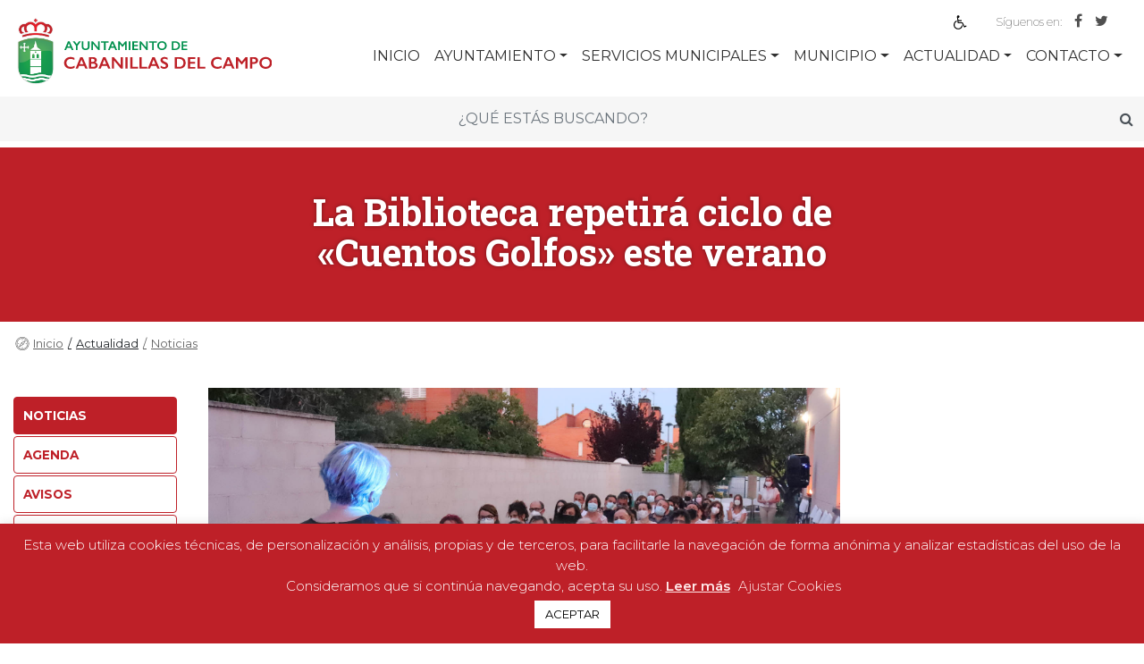

--- FILE ---
content_type: text/html; charset=UTF-8
request_url: https://aytocabanillas.org/la-biblioteca-repetira-ciclo-de-cuentos-golfos-este-verano/
body_size: 21372
content:
<!doctype html>
<html lang="es">
  <head>
  <meta charset="utf-8">
  <meta http-equiv="x-ua-compatible" content="ie=edge">
  <meta name="viewport" content="width=device-width, initial-scale=1, shrink-to-fit=no">
  <title>La Biblioteca repetirá ciclo de «Cuentos Golfos» este verano &#8211; Ayto. Cabanillas</title>
<meta name='robots' content='max-image-preview:large' />
	<style>img:is([sizes="auto" i], [sizes^="auto," i]) { contain-intrinsic-size: 3000px 1500px }</style>
	<link rel="alternate" type="application/rss+xml" title="Ayto. Cabanillas &raquo; Comentario La Biblioteca repetirá ciclo de «Cuentos Golfos» este verano del feed" href="https://aytocabanillas.org/la-biblioteca-repetira-ciclo-de-cuentos-golfos-este-verano/feed/" />
<script type="text/javascript">
/* <![CDATA[ */
window._wpemojiSettings = {"baseUrl":"https:\/\/s.w.org\/images\/core\/emoji\/16.0.1\/72x72\/","ext":".png","svgUrl":"https:\/\/s.w.org\/images\/core\/emoji\/16.0.1\/svg\/","svgExt":".svg","source":{"concatemoji":"https:\/\/aytocabanillas.org\/wp-includes\/js\/wp-emoji-release.min.js?ver=6.8.3"}};
/*! This file is auto-generated */
!function(s,n){var o,i,e;function c(e){try{var t={supportTests:e,timestamp:(new Date).valueOf()};sessionStorage.setItem(o,JSON.stringify(t))}catch(e){}}function p(e,t,n){e.clearRect(0,0,e.canvas.width,e.canvas.height),e.fillText(t,0,0);var t=new Uint32Array(e.getImageData(0,0,e.canvas.width,e.canvas.height).data),a=(e.clearRect(0,0,e.canvas.width,e.canvas.height),e.fillText(n,0,0),new Uint32Array(e.getImageData(0,0,e.canvas.width,e.canvas.height).data));return t.every(function(e,t){return e===a[t]})}function u(e,t){e.clearRect(0,0,e.canvas.width,e.canvas.height),e.fillText(t,0,0);for(var n=e.getImageData(16,16,1,1),a=0;a<n.data.length;a++)if(0!==n.data[a])return!1;return!0}function f(e,t,n,a){switch(t){case"flag":return n(e,"\ud83c\udff3\ufe0f\u200d\u26a7\ufe0f","\ud83c\udff3\ufe0f\u200b\u26a7\ufe0f")?!1:!n(e,"\ud83c\udde8\ud83c\uddf6","\ud83c\udde8\u200b\ud83c\uddf6")&&!n(e,"\ud83c\udff4\udb40\udc67\udb40\udc62\udb40\udc65\udb40\udc6e\udb40\udc67\udb40\udc7f","\ud83c\udff4\u200b\udb40\udc67\u200b\udb40\udc62\u200b\udb40\udc65\u200b\udb40\udc6e\u200b\udb40\udc67\u200b\udb40\udc7f");case"emoji":return!a(e,"\ud83e\udedf")}return!1}function g(e,t,n,a){var r="undefined"!=typeof WorkerGlobalScope&&self instanceof WorkerGlobalScope?new OffscreenCanvas(300,150):s.createElement("canvas"),o=r.getContext("2d",{willReadFrequently:!0}),i=(o.textBaseline="top",o.font="600 32px Arial",{});return e.forEach(function(e){i[e]=t(o,e,n,a)}),i}function t(e){var t=s.createElement("script");t.src=e,t.defer=!0,s.head.appendChild(t)}"undefined"!=typeof Promise&&(o="wpEmojiSettingsSupports",i=["flag","emoji"],n.supports={everything:!0,everythingExceptFlag:!0},e=new Promise(function(e){s.addEventListener("DOMContentLoaded",e,{once:!0})}),new Promise(function(t){var n=function(){try{var e=JSON.parse(sessionStorage.getItem(o));if("object"==typeof e&&"number"==typeof e.timestamp&&(new Date).valueOf()<e.timestamp+604800&&"object"==typeof e.supportTests)return e.supportTests}catch(e){}return null}();if(!n){if("undefined"!=typeof Worker&&"undefined"!=typeof OffscreenCanvas&&"undefined"!=typeof URL&&URL.createObjectURL&&"undefined"!=typeof Blob)try{var e="postMessage("+g.toString()+"("+[JSON.stringify(i),f.toString(),p.toString(),u.toString()].join(",")+"));",a=new Blob([e],{type:"text/javascript"}),r=new Worker(URL.createObjectURL(a),{name:"wpTestEmojiSupports"});return void(r.onmessage=function(e){c(n=e.data),r.terminate(),t(n)})}catch(e){}c(n=g(i,f,p,u))}t(n)}).then(function(e){for(var t in e)n.supports[t]=e[t],n.supports.everything=n.supports.everything&&n.supports[t],"flag"!==t&&(n.supports.everythingExceptFlag=n.supports.everythingExceptFlag&&n.supports[t]);n.supports.everythingExceptFlag=n.supports.everythingExceptFlag&&!n.supports.flag,n.DOMReady=!1,n.readyCallback=function(){n.DOMReady=!0}}).then(function(){return e}).then(function(){var e;n.supports.everything||(n.readyCallback(),(e=n.source||{}).concatemoji?t(e.concatemoji):e.wpemoji&&e.twemoji&&(t(e.twemoji),t(e.wpemoji)))}))}((window,document),window._wpemojiSettings);
/* ]]> */
</script>
<style id='wp-emoji-styles-inline-css' type='text/css'>

	img.wp-smiley, img.emoji {
		display: inline !important;
		border: none !important;
		box-shadow: none !important;
		height: 1em !important;
		width: 1em !important;
		margin: 0 0.07em !important;
		vertical-align: -0.1em !important;
		background: none !important;
		padding: 0 !important;
	}
</style>
<link rel='stylesheet' id='wp-block-library-css' href='https://aytocabanillas.org/wp-includes/css/dist/block-library/style.min.css?ver=6.8.3' type='text/css' media='all' />
<style id='safe-svg-svg-icon-style-inline-css' type='text/css'>
.safe-svg-cover{text-align:center}.safe-svg-cover .safe-svg-inside{display:inline-block;max-width:100%}.safe-svg-cover svg{height:100%;max-height:100%;max-width:100%;width:100%}

</style>
<style id='global-styles-inline-css' type='text/css'>
:root{--wp--preset--aspect-ratio--square: 1;--wp--preset--aspect-ratio--4-3: 4/3;--wp--preset--aspect-ratio--3-4: 3/4;--wp--preset--aspect-ratio--3-2: 3/2;--wp--preset--aspect-ratio--2-3: 2/3;--wp--preset--aspect-ratio--16-9: 16/9;--wp--preset--aspect-ratio--9-16: 9/16;--wp--preset--color--black: #000000;--wp--preset--color--cyan-bluish-gray: #abb8c3;--wp--preset--color--white: #ffffff;--wp--preset--color--pale-pink: #f78da7;--wp--preset--color--vivid-red: #cf2e2e;--wp--preset--color--luminous-vivid-orange: #ff6900;--wp--preset--color--luminous-vivid-amber: #fcb900;--wp--preset--color--light-green-cyan: #7bdcb5;--wp--preset--color--vivid-green-cyan: #00d084;--wp--preset--color--pale-cyan-blue: #8ed1fc;--wp--preset--color--vivid-cyan-blue: #0693e3;--wp--preset--color--vivid-purple: #9b51e0;--wp--preset--gradient--vivid-cyan-blue-to-vivid-purple: linear-gradient(135deg,rgba(6,147,227,1) 0%,rgb(155,81,224) 100%);--wp--preset--gradient--light-green-cyan-to-vivid-green-cyan: linear-gradient(135deg,rgb(122,220,180) 0%,rgb(0,208,130) 100%);--wp--preset--gradient--luminous-vivid-amber-to-luminous-vivid-orange: linear-gradient(135deg,rgba(252,185,0,1) 0%,rgba(255,105,0,1) 100%);--wp--preset--gradient--luminous-vivid-orange-to-vivid-red: linear-gradient(135deg,rgba(255,105,0,1) 0%,rgb(207,46,46) 100%);--wp--preset--gradient--very-light-gray-to-cyan-bluish-gray: linear-gradient(135deg,rgb(238,238,238) 0%,rgb(169,184,195) 100%);--wp--preset--gradient--cool-to-warm-spectrum: linear-gradient(135deg,rgb(74,234,220) 0%,rgb(151,120,209) 20%,rgb(207,42,186) 40%,rgb(238,44,130) 60%,rgb(251,105,98) 80%,rgb(254,248,76) 100%);--wp--preset--gradient--blush-light-purple: linear-gradient(135deg,rgb(255,206,236) 0%,rgb(152,150,240) 100%);--wp--preset--gradient--blush-bordeaux: linear-gradient(135deg,rgb(254,205,165) 0%,rgb(254,45,45) 50%,rgb(107,0,62) 100%);--wp--preset--gradient--luminous-dusk: linear-gradient(135deg,rgb(255,203,112) 0%,rgb(199,81,192) 50%,rgb(65,88,208) 100%);--wp--preset--gradient--pale-ocean: linear-gradient(135deg,rgb(255,245,203) 0%,rgb(182,227,212) 50%,rgb(51,167,181) 100%);--wp--preset--gradient--electric-grass: linear-gradient(135deg,rgb(202,248,128) 0%,rgb(113,206,126) 100%);--wp--preset--gradient--midnight: linear-gradient(135deg,rgb(2,3,129) 0%,rgb(40,116,252) 100%);--wp--preset--font-size--small: 13px;--wp--preset--font-size--medium: 20px;--wp--preset--font-size--large: 36px;--wp--preset--font-size--x-large: 42px;--wp--preset--spacing--20: 0.44rem;--wp--preset--spacing--30: 0.67rem;--wp--preset--spacing--40: 1rem;--wp--preset--spacing--50: 1.5rem;--wp--preset--spacing--60: 2.25rem;--wp--preset--spacing--70: 3.38rem;--wp--preset--spacing--80: 5.06rem;--wp--preset--shadow--natural: 6px 6px 9px rgba(0, 0, 0, 0.2);--wp--preset--shadow--deep: 12px 12px 50px rgba(0, 0, 0, 0.4);--wp--preset--shadow--sharp: 6px 6px 0px rgba(0, 0, 0, 0.2);--wp--preset--shadow--outlined: 6px 6px 0px -3px rgba(255, 255, 255, 1), 6px 6px rgba(0, 0, 0, 1);--wp--preset--shadow--crisp: 6px 6px 0px rgba(0, 0, 0, 1);}:where(body) { margin: 0; }.wp-site-blocks > .alignleft { float: left; margin-right: 2em; }.wp-site-blocks > .alignright { float: right; margin-left: 2em; }.wp-site-blocks > .aligncenter { justify-content: center; margin-left: auto; margin-right: auto; }:where(.is-layout-flex){gap: 0.5em;}:where(.is-layout-grid){gap: 0.5em;}.is-layout-flow > .alignleft{float: left;margin-inline-start: 0;margin-inline-end: 2em;}.is-layout-flow > .alignright{float: right;margin-inline-start: 2em;margin-inline-end: 0;}.is-layout-flow > .aligncenter{margin-left: auto !important;margin-right: auto !important;}.is-layout-constrained > .alignleft{float: left;margin-inline-start: 0;margin-inline-end: 2em;}.is-layout-constrained > .alignright{float: right;margin-inline-start: 2em;margin-inline-end: 0;}.is-layout-constrained > .aligncenter{margin-left: auto !important;margin-right: auto !important;}.is-layout-constrained > :where(:not(.alignleft):not(.alignright):not(.alignfull)){margin-left: auto !important;margin-right: auto !important;}body .is-layout-flex{display: flex;}.is-layout-flex{flex-wrap: wrap;align-items: center;}.is-layout-flex > :is(*, div){margin: 0;}body .is-layout-grid{display: grid;}.is-layout-grid > :is(*, div){margin: 0;}body{padding-top: 0px;padding-right: 0px;padding-bottom: 0px;padding-left: 0px;}a:where(:not(.wp-element-button)){text-decoration: underline;}:root :where(.wp-element-button, .wp-block-button__link){background-color: #32373c;border-width: 0;color: #fff;font-family: inherit;font-size: inherit;line-height: inherit;padding: calc(0.667em + 2px) calc(1.333em + 2px);text-decoration: none;}.has-black-color{color: var(--wp--preset--color--black) !important;}.has-cyan-bluish-gray-color{color: var(--wp--preset--color--cyan-bluish-gray) !important;}.has-white-color{color: var(--wp--preset--color--white) !important;}.has-pale-pink-color{color: var(--wp--preset--color--pale-pink) !important;}.has-vivid-red-color{color: var(--wp--preset--color--vivid-red) !important;}.has-luminous-vivid-orange-color{color: var(--wp--preset--color--luminous-vivid-orange) !important;}.has-luminous-vivid-amber-color{color: var(--wp--preset--color--luminous-vivid-amber) !important;}.has-light-green-cyan-color{color: var(--wp--preset--color--light-green-cyan) !important;}.has-vivid-green-cyan-color{color: var(--wp--preset--color--vivid-green-cyan) !important;}.has-pale-cyan-blue-color{color: var(--wp--preset--color--pale-cyan-blue) !important;}.has-vivid-cyan-blue-color{color: var(--wp--preset--color--vivid-cyan-blue) !important;}.has-vivid-purple-color{color: var(--wp--preset--color--vivid-purple) !important;}.has-black-background-color{background-color: var(--wp--preset--color--black) !important;}.has-cyan-bluish-gray-background-color{background-color: var(--wp--preset--color--cyan-bluish-gray) !important;}.has-white-background-color{background-color: var(--wp--preset--color--white) !important;}.has-pale-pink-background-color{background-color: var(--wp--preset--color--pale-pink) !important;}.has-vivid-red-background-color{background-color: var(--wp--preset--color--vivid-red) !important;}.has-luminous-vivid-orange-background-color{background-color: var(--wp--preset--color--luminous-vivid-orange) !important;}.has-luminous-vivid-amber-background-color{background-color: var(--wp--preset--color--luminous-vivid-amber) !important;}.has-light-green-cyan-background-color{background-color: var(--wp--preset--color--light-green-cyan) !important;}.has-vivid-green-cyan-background-color{background-color: var(--wp--preset--color--vivid-green-cyan) !important;}.has-pale-cyan-blue-background-color{background-color: var(--wp--preset--color--pale-cyan-blue) !important;}.has-vivid-cyan-blue-background-color{background-color: var(--wp--preset--color--vivid-cyan-blue) !important;}.has-vivid-purple-background-color{background-color: var(--wp--preset--color--vivid-purple) !important;}.has-black-border-color{border-color: var(--wp--preset--color--black) !important;}.has-cyan-bluish-gray-border-color{border-color: var(--wp--preset--color--cyan-bluish-gray) !important;}.has-white-border-color{border-color: var(--wp--preset--color--white) !important;}.has-pale-pink-border-color{border-color: var(--wp--preset--color--pale-pink) !important;}.has-vivid-red-border-color{border-color: var(--wp--preset--color--vivid-red) !important;}.has-luminous-vivid-orange-border-color{border-color: var(--wp--preset--color--luminous-vivid-orange) !important;}.has-luminous-vivid-amber-border-color{border-color: var(--wp--preset--color--luminous-vivid-amber) !important;}.has-light-green-cyan-border-color{border-color: var(--wp--preset--color--light-green-cyan) !important;}.has-vivid-green-cyan-border-color{border-color: var(--wp--preset--color--vivid-green-cyan) !important;}.has-pale-cyan-blue-border-color{border-color: var(--wp--preset--color--pale-cyan-blue) !important;}.has-vivid-cyan-blue-border-color{border-color: var(--wp--preset--color--vivid-cyan-blue) !important;}.has-vivid-purple-border-color{border-color: var(--wp--preset--color--vivid-purple) !important;}.has-vivid-cyan-blue-to-vivid-purple-gradient-background{background: var(--wp--preset--gradient--vivid-cyan-blue-to-vivid-purple) !important;}.has-light-green-cyan-to-vivid-green-cyan-gradient-background{background: var(--wp--preset--gradient--light-green-cyan-to-vivid-green-cyan) !important;}.has-luminous-vivid-amber-to-luminous-vivid-orange-gradient-background{background: var(--wp--preset--gradient--luminous-vivid-amber-to-luminous-vivid-orange) !important;}.has-luminous-vivid-orange-to-vivid-red-gradient-background{background: var(--wp--preset--gradient--luminous-vivid-orange-to-vivid-red) !important;}.has-very-light-gray-to-cyan-bluish-gray-gradient-background{background: var(--wp--preset--gradient--very-light-gray-to-cyan-bluish-gray) !important;}.has-cool-to-warm-spectrum-gradient-background{background: var(--wp--preset--gradient--cool-to-warm-spectrum) !important;}.has-blush-light-purple-gradient-background{background: var(--wp--preset--gradient--blush-light-purple) !important;}.has-blush-bordeaux-gradient-background{background: var(--wp--preset--gradient--blush-bordeaux) !important;}.has-luminous-dusk-gradient-background{background: var(--wp--preset--gradient--luminous-dusk) !important;}.has-pale-ocean-gradient-background{background: var(--wp--preset--gradient--pale-ocean) !important;}.has-electric-grass-gradient-background{background: var(--wp--preset--gradient--electric-grass) !important;}.has-midnight-gradient-background{background: var(--wp--preset--gradient--midnight) !important;}.has-small-font-size{font-size: var(--wp--preset--font-size--small) !important;}.has-medium-font-size{font-size: var(--wp--preset--font-size--medium) !important;}.has-large-font-size{font-size: var(--wp--preset--font-size--large) !important;}.has-x-large-font-size{font-size: var(--wp--preset--font-size--x-large) !important;}
:where(.wp-block-post-template.is-layout-flex){gap: 1.25em;}:where(.wp-block-post-template.is-layout-grid){gap: 1.25em;}
:where(.wp-block-columns.is-layout-flex){gap: 2em;}:where(.wp-block-columns.is-layout-grid){gap: 2em;}
:root :where(.wp-block-pullquote){font-size: 1.5em;line-height: 1.6;}
</style>
<link rel='stylesheet' id='cookie-law-info-css' href='https://aytocabanillas.org/wp-content/plugins/cookie-law-info/legacy/public/css/cookie-law-info-public.css?ver=3.3.9.1' type='text/css' media='all' />
<link rel='stylesheet' id='cookie-law-info-gdpr-css' href='https://aytocabanillas.org/wp-content/plugins/cookie-law-info/legacy/public/css/cookie-law-info-gdpr.css?ver=3.3.9.1' type='text/css' media='all' />
<link rel='stylesheet' id='pojo-a11y-css' href='https://aytocabanillas.org/wp-content/plugins/pojo-accessibility/modules/legacy/assets/css/style.min.css?ver=1.0.0' type='text/css' media='all' />
<link rel='stylesheet' id='sage/main.css-css' href='https://aytocabanillas.org/wp-content/themes/cabanillas/dist/styles/main.css' type='text/css' media='all' />
<script type="text/javascript" src="https://aytocabanillas.org/wp-includes/js/jquery/jquery.min.js?ver=3.7.1" id="jquery-core-js"></script>
<script type="text/javascript" src="https://aytocabanillas.org/wp-includes/js/jquery/jquery-migrate.min.js?ver=3.4.1" id="jquery-migrate-js"></script>
<script type="text/javascript" id="cookie-law-info-js-extra">
/* <![CDATA[ */
var Cli_Data = {"nn_cookie_ids":[],"cookielist":[],"non_necessary_cookies":[],"ccpaEnabled":"","ccpaRegionBased":"","ccpaBarEnabled":"","strictlyEnabled":["necessary","obligatoire"],"ccpaType":"gdpr","js_blocking":"","custom_integration":"","triggerDomRefresh":"","secure_cookies":""};
var cli_cookiebar_settings = {"animate_speed_hide":"500","animate_speed_show":"500","background":"#be2028","border":"#b1a6a6c2","border_on":"","button_1_button_colour":"#ffffff","button_1_button_hover":"#cccccc","button_1_link_colour":"#000000","button_1_as_button":"1","button_1_new_win":"","button_2_button_colour":"#333","button_2_button_hover":"#292929","button_2_link_colour":"#ffeaea","button_2_as_button":"","button_2_hidebar":"1","button_3_button_colour":"#000","button_3_button_hover":"#000000","button_3_link_colour":"#fff","button_3_as_button":"1","button_3_new_win":"","button_4_button_colour":"#000","button_4_button_hover":"#000000","button_4_link_colour":"#ffeaea","button_4_as_button":"","button_7_button_colour":"#61a229","button_7_button_hover":"#4e8221","button_7_link_colour":"#fff","button_7_as_button":"1","button_7_new_win":"","font_family":"inherit","header_fix":"","notify_animate_hide":"1","notify_animate_show":"","notify_div_id":"#cookie-law-info-bar","notify_position_horizontal":"right","notify_position_vertical":"bottom","scroll_close":"","scroll_close_reload":"","accept_close_reload":"","reject_close_reload":"","showagain_tab":"","showagain_background":"#fff","showagain_border":"#000","showagain_div_id":"#cookie-law-info-again","showagain_x_position":"100px","text":"#ffffff","show_once_yn":"","show_once":"10000","logging_on":"","as_popup":"","popup_overlay":"1","bar_heading_text":"","cookie_bar_as":"banner","popup_showagain_position":"bottom-right","widget_position":"left"};
var log_object = {"ajax_url":"https:\/\/aytocabanillas.org\/wp-admin\/admin-ajax.php"};
/* ]]> */
</script>
<script type="text/javascript" src="https://aytocabanillas.org/wp-content/plugins/cookie-law-info/legacy/public/js/cookie-law-info-public.js?ver=3.3.9.1" id="cookie-law-info-js"></script>
<link rel="https://api.w.org/" href="https://aytocabanillas.org/wp-json/" /><link rel="alternate" title="JSON" type="application/json" href="https://aytocabanillas.org/wp-json/wp/v2/posts/46268" /><link rel="EditURI" type="application/rsd+xml" title="RSD" href="https://aytocabanillas.org/xmlrpc.php?rsd" />
<meta name="generator" content="WordPress 6.8.3" />
<link rel="canonical" href="https://aytocabanillas.org/la-biblioteca-repetira-ciclo-de-cuentos-golfos-este-verano/" />
<link rel='shortlink' href='https://aytocabanillas.org/?p=46268' />
<link rel="alternate" title="oEmbed (JSON)" type="application/json+oembed" href="https://aytocabanillas.org/wp-json/oembed/1.0/embed?url=https%3A%2F%2Faytocabanillas.org%2Fla-biblioteca-repetira-ciclo-de-cuentos-golfos-este-verano%2F" />
<link rel="alternate" title="oEmbed (XML)" type="text/xml+oembed" href="https://aytocabanillas.org/wp-json/oembed/1.0/embed?url=https%3A%2F%2Faytocabanillas.org%2Fla-biblioteca-repetira-ciclo-de-cuentos-golfos-este-verano%2F&#038;format=xml" />
<style type="text/css">
#pojo-a11y-toolbar .pojo-a11y-toolbar-toggle a{ background-color: #4054b2;	color: #ffffff;}
#pojo-a11y-toolbar .pojo-a11y-toolbar-overlay, #pojo-a11y-toolbar .pojo-a11y-toolbar-overlay ul.pojo-a11y-toolbar-items.pojo-a11y-links{ border-color: #4054b2;}
body.pojo-a11y-focusable a:focus{ outline-style: solid !important;	outline-width: 1px !important;	outline-color: #FF0000 !important;}
#pojo-a11y-toolbar{ top: 100px !important;}
#pojo-a11y-toolbar .pojo-a11y-toolbar-overlay{ background-color: #ffffff;}
#pojo-a11y-toolbar .pojo-a11y-toolbar-overlay ul.pojo-a11y-toolbar-items li.pojo-a11y-toolbar-item a, #pojo-a11y-toolbar .pojo-a11y-toolbar-overlay p.pojo-a11y-toolbar-title{ color: #333333;}
#pojo-a11y-toolbar .pojo-a11y-toolbar-overlay ul.pojo-a11y-toolbar-items li.pojo-a11y-toolbar-item a.active{ background-color: #4054b2;	color: #ffffff;}
@media (max-width: 767px) { #pojo-a11y-toolbar { top: 50px !important; } }</style><style type="text/css">.recentcomments a{display:inline !important;padding:0 !important;margin:0 !important;}</style><link rel="icon" href="https://aytocabanillas.org/wp-content/uploads/2020/12/cropped-ESCUDO-CABANILLAS-3D-32x32.jpg" sizes="32x32" />
<link rel="icon" href="https://aytocabanillas.org/wp-content/uploads/2020/12/cropped-ESCUDO-CABANILLAS-3D-192x192.jpg" sizes="192x192" />
<link rel="apple-touch-icon" href="https://aytocabanillas.org/wp-content/uploads/2020/12/cropped-ESCUDO-CABANILLAS-3D-180x180.jpg" />
<meta name="msapplication-TileImage" content="https://aytocabanillas.org/wp-content/uploads/2020/12/cropped-ESCUDO-CABANILLAS-3D-270x270.jpg" />
</head>
  <body class="wp-singular post-template-default single single-post postid-46268 single-format-standard wp-theme-cabanillasresources la-biblioteca-repetira-ciclo-de-cuentos-golfos-este-verano app-data index-data singular-data single-data single-post-data single-post-la-biblioteca-repetira-ciclo-de-cuentos-golfos-este-verano-data">
    <div id="loading">
	<div class="inner">
		<div class="loading_effect">
			<div class="object" id="object_one"></div>
			<div class="object" id="object_two"></div>
			<div class="object" id="object_three"></div>
		</div>
	</div>
</div>
<style>
	#loading {
	    background-color: #fff;
	    height: 100%;
	    width: 100%;
	    position: fixed;
	    z-index: 10001;
	    left: 0;
	    top:0;
	}
</style>        <header class="cabecera fixed-top">
	<nav class="navbar superior d-none d-md-none d-lg-block d-xl-block text-md-right">
		<!--<ul class="navbar-nav idioma">
			<li class="nav-item dropdown">
				<a class="nav-link dropdown-toggle" href="#" id="navbarDropdown" role="button" data-toggle="dropdown" aria-haspopup="true" aria-expanded="false">Selecciona idioma</a>
				<div class="dropdown-menu" aria-labelledby="navbarDropdown">
					<a class="dropdown-item" href="#">Francés</a>
					<a class="dropdown-item" href="#">Inglés</a>
					<a class="dropdown-item" href="#">Rumano</a>
				</div>
			</li>
		</ul>-->

		<!-- wp accessibility -->
		<button type="button" class="btn-accessibility btn bg-transparent p-0">
			<svg class="mr-2 mt-2" xmlns="http://www.w3.org/2000/svg" viewBox="0 0 100 100" fill="currentColor" width="1em">
				<g>
					<path d="M60.4,78.9c-2.2,4.1-5.3,7.4-9.2,9.8c-4,2.4-8.3,3.6-13,3.6c-6.9,0-12.8-2.4-17.7-7.3c-4.9-4.9-7.3-10.8-7.3-17.7c0-5,1.4-9.5,4.1-13.7c2.7-4.2,6.4-7.2,10.9-9.2l-0.9-7.3c-6.3,2.3-11.4,6.2-15.3,11.8C7.9,54.4,6,60.6,6,67.3c0,5.8,1.4,11.2,4.3,16.1s6.8,8.8,11.7,11.7c4.9,2.9,10.3,4.3,16.1,4.3c7,0,13.3-2.1,18.9-6.2c5.7-4.1,9.6-9.5,11.7-16.2l-5.7-11.4C63.5,70.4,62.5,74.8,60.4,78.9z"></path>
					<path d="M93.8,71.3l-11.1,5.5L70,51.4c-0.6-1.3-1.7-2-3.2-2H41.3l-0.9-7.2h22.7v-7.2H39.6L37.5,19c2.5,0.3,4.8-0.5,6.7-2.3c1.9-1.8,2.9-4,2.9-6.6c0-2.5-0.9-4.6-2.6-6.3c-1.8-1.8-3.9-2.6-6.3-2.6c-2,0-3.8,0.6-5.4,1.8c-1.6,1.2-2.7,2.7-3.2,4.6c-0.3,1-0.4,1.8-0.3,2.3l5.4,43.5c0.1,0.9,0.5,1.6,1.2,2.3c0.7,0.6,1.5,0.9,2.4,0.9h26.4l13.4,26.7c0.6,1.3,1.7,2,3.2,2c0.6,0,1.1-0.1,1.6-0.4L97,77.7L93.8,71.3z"></path>
				</g>
			</svg>
		</button>

		<!-- google translate -->
		<div class="clearfix" id="sp-top-menu">
			<div class="sp-inner clearfix">
				<div id="google_translate_element">
					<div class="skiptranslate goog-te-gadget" dir="ltr" style="">
						<div id=":0.targetLanguage" style="white-space: nowrap;" class="goog-te-gadget-simple"></div>
					</div>
				</div>
				<script type="text/javascript">
					function googleTranslateElementInit() {
						new google.translate.TranslateElement({
							pageLanguage: 'es',
							includedLanguages: 'en,es,fr,ro',
							layout: google.translate.TranslateElement.InlineLayout.SIMPLE
						}, 'google_translate_element');
					}
				</script>
				<script type="text/javascript" src="//translate.google.com/translate_a/element.js?cb=googleTranslateElementInit"></script>
			</div>
		</div>
		<!-- google traslate -->

		<ul class="rrss">
			<li>
				<p>Síguenos en:</p>
			</li>
						<li><a href="http://www.facebook.com/CabanillasDelCampo" target="_blank"><i class="fa fa-facebook" aria-hidden="true"></i></a></li>
						<li><a href="https://x.com/aytocabanillas" target="_blank"><i class="fa fa-twitter" aria-hidden="true"></i></a></li>
						<li><a href="https://www.instagram.com/ayto_cabanillas/" target="_blank"><i class="fa fa-Instagram" aria-hidden="true"></i></a></li>
			
		</ul>
	</nav>
	<nav class="navbar navbar-menu navbar-expand-lg navbar-light text-md-right">
		<a class="navbar-brand" href="https://aytocabanillas.org/">
						<img src="https://aytocabanillas.org/wp-content/uploads/2020/08/logo-cabanillas-completo.svg" class="img-fluid logotipo-max">
			<img src="https://aytocabanillas.org/wp-content/themes/cabanillas/dist/images/logotipo-escudo.svg" alt="" class="logotipo-min">
			
		</a>
		<div class="input-group buscador-min d-flex justify-content-end">
			<input class="form-control py-2 border-right-0 border" type="search" placeholder="">
			<div class="input-group-append">
				<div class="input-group-text" id="btnGroupAddon2"><i class="fa fa-search"></i></div>
			</div>
		</div>
		<button class="navbar-toggler" type="button" data-toggle="collapse" data-target="#navbarSupportedContent" aria-controls="navbarSupportedContent" aria-expanded="false" aria-label="Toggle navigation">
			<span class="navbar-toggler-icon"></span>
		</button>

		
		<div class="collapse navbar-collapse" id="navbarSupportedContent">
			<ul class="navbar-nav d-block d-md-block d-lg-none d-xl-none">
				<li class="nav-item dropdown">
					<a class="nav-link dropdown-toggle" href="#" id="navbarDropdown" role="button" data-toggle="dropdown" aria-haspopup="true" aria-expanded="false">Selecciona idioma</a>
					<div class="dropdown-menu" aria-labelledby="navbarDropdown">
						<a class="dropdown-item" href="#">Francés</a>
						<a class="dropdown-item" href="#">Inglés</a>
						<a class="dropdown-item" href="#">Rumano</a>
					</div>
				</li>
			</ul>
			<ul class="navbar-nav ml-auto">
				
				<li class="nav-item  " data-id="2">
										<a class="nav-link" href="https://aytocabanillas.org/" target="">INICIO</a>
									</li>

				
				<li class="nav-item  dropdown" data-id="33307">
					
					<a class="nav-link dropdown-toggle" href="#" id="navbarDropdown" role="button" data-toggle="dropdown" aria-haspopup="true" aria-expanded="false">Ayuntamiento</a>

					<div class="dropdown-menu" aria-labelledby="navbarDropdown">
												<a class="dropdown-item" href="https://aytocabanillas.org/ayuntamiento/gobierno/" target="">Gobierno</a>
												<a class="dropdown-item" href="https://aytocabanillas.org/ayuntamiento/normativa/" target="">Normativa</a>
												<a class="dropdown-item" href="https://aytocabanillas.org/ayuntamiento/tramites-2/" target="">Trámites</a>
												<a class="dropdown-item" href="https://aytocabanillas.org/ayuntamiento/mancomunidades/" target="">Mancomunidades</a>
												<a class="dropdown-item" href="https://aytocabanillas.org/ayuntamiento/consorcios/" target="">Consorcios</a>
											</div>
									</li>

				
				<li class="nav-item  dropdown" data-id="33402">
					
					<a class="nav-link dropdown-toggle" href="#" id="navbarDropdown" role="button" data-toggle="dropdown" aria-haspopup="true" aria-expanded="false">Servicios Municipales</a>

					<div class="dropdown-menu" aria-labelledby="navbarDropdown">
												<a class="dropdown-item" href="https://aytocabanillas.org/servicios-municipales/igualdad/" target="">Igualdad</a>
												<a class="dropdown-item" href="https://aytocabanillas.org/servicios-municipales/bienestar-social/" target="">Políticas sociales</a>
												<a class="dropdown-item" href="https://aytocabanillas.org/servicios-municipales/educacion/" target="">Educación</a>
												<a class="dropdown-item" href="https://aytocabanillas.org/servicios-municipales/cultura/" target="">Cultura</a>
												<a class="dropdown-item" href="https://aytocabanillas.org/servicios-municipales/centro-joven/" target="">Juventud</a>
												<a class="dropdown-item" href="https://aytocabanillas.org/servicios-municipales/infancia/" target="">Infancia</a>
												<a class="dropdown-item" href="https://aytocabanillas.org/servicios-municipales/deportes/" target="">Deportes</a>
												<a class="dropdown-item" href="https://aytocabanillas.org/servicios-municipales/medio-ambiente/" target="">Medio Ambiente</a>
												<a class="dropdown-item" href="https://aytocabanillas.org/servicios-municipales/seguridad-ciudadana/" target="">Seguridad Ciudadana</a>
												<a class="dropdown-item" href="https://aytocabanillas.org/servicios-municipales/empleo/" target="">Empleo</a>
												<a class="dropdown-item" href="https://aytocabanillas.org/servicios-municipales/transporte/" target="">Transporte</a>
												<a class="dropdown-item" href="https://aytocabanillas.org/servicios-municipales/cementerio-municipal/" target="">Cementerio Municipal</a>
											</div>
									</li>

				
				<li class="nav-item  dropdown" data-id="33272">
					
					<a class="nav-link dropdown-toggle" href="#" id="navbarDropdown" role="button" data-toggle="dropdown" aria-haspopup="true" aria-expanded="false">Municipio</a>

					<div class="dropdown-menu" aria-labelledby="navbarDropdown">
												<a class="dropdown-item" href="https://aytocabanillas.org/ciudad/sobre-nosotros/" target="">Sobre nosotros</a>
												<a class="dropdown-item" href="https://aytocabanillas.org/ciudad/historia/" target="">Historia</a>
												<a class="dropdown-item" href="https://aytocabanillas.org/ciudad/fiestas-y-tradiciones/" target="">Fiestas y tradiciones</a>
												<a class="dropdown-item" href="https://aytocabanillas.org/ciudad/industria/" target="">Industria y Comercio</a>
												<a class="dropdown-item" href="https://aytocabanillas.org/ciudad/farmacias/" target="">Farmacias</a>
												<a class="dropdown-item" href="https://aytocabanillas.org/ciudad/notaria/" target="">Notaría</a>
												<a class="dropdown-item" href="https://aytocabanillas.org/ciudad/callejero/" target="">Callejero</a>
												<a class="dropdown-item" href="https://aytocabanillas.org/ciudad/caminos-rurales/" target="">Caminos Rurales</a>
												<a class="dropdown-item" href="https://aytocabanillas.org/ciudad/senderismo-por-cabanillas/" target="">Senderismo por Cabanillas</a>
												<a class="dropdown-item" href="https://aytocabanillas.org/ciudad/zepa/" target="">ZEPA</a>
											</div>
									</li>

				
				<li class="nav-item  dropdown" data-id="34347">
					
					<a class="nav-link dropdown-toggle" href="#" id="navbarDropdown" role="button" data-toggle="dropdown" aria-haspopup="true" aria-expanded="false">Actualidad</a>

					<div class="dropdown-menu" aria-labelledby="navbarDropdown">
												<a class="dropdown-item" href="https://aytocabanillas.org/actualidad/noticias/" target="">Noticias</a>
												<a class="dropdown-item" href="https://aytocabanillas.org/actualidad/agenda/" target="">Agenda</a>
												<a class="dropdown-item" href="https://aytocabanillas.org/actualidad/anuncios-y-bandos/" target="">Avisos</a>
												<a class="dropdown-item" href="https://aytocabanillas.org/actualidad/aplicacion-para-moviles/" target="">Aplicación para móviles</a>
												<a class="dropdown-item" href="https://aytocabanillas.org/actualidad/canal-whatsapp/" target="">Canal WhatsApp</a>
												<a class="dropdown-item" href="https://aytocabanillas.org/actualidad/cabanillas-informa/" target="">Cabanillas Informa</a>
												<a class="dropdown-item" href="https://aytocabanillas.org/actualidad/onda-cabanillas/" target="">Onda Cabanillas</a>
												<a class="dropdown-item" href="https://aytocabanillas.org/actualidad/emergencia-ucrania/" target="">Emergencia Ucrania</a>
											</div>
									</li>

				
				<li class="nav-item  dropdown" data-id="34449">
					
					<a class="nav-link dropdown-toggle" href="#" id="navbarDropdown" role="button" data-toggle="dropdown" aria-haspopup="true" aria-expanded="false">Contacto</a>

					<div class="dropdown-menu" aria-labelledby="navbarDropdown">
												<a class="dropdown-item" href="https://aytocabanillas.org/contacto/telefonos-de-interes/" target="">Teléfonos de Interés</a>
												<a class="dropdown-item" href="https://aytocabanillas.org/contacto/buzon-del-ciudadano/" target="">Buzón de la Ciudadanía</a>
												<a class="dropdown-item" href="https://aytocabanillas.org/contacto/redes-sociales/" target="">Redes Sociales</a>
												<a class="dropdown-item" href="https://aytocabanillas.org/contacto/gabinete-de-comunicacion/" target="">Gabinete de Comunicación</a>
												<a class="dropdown-item" href="https://aytocabanillas.org/actualidad/cabanillas-informa/" target="">Cabanillas Informa</a>
											</div>
									</li>

				
							</ul>
			<ul class="rrss d-block d-md-block d-lg-none d-xl-none">
				<li>
					<p>Síguenos en</p>
				</li>
								<li><a href="http://www.facebook.com/CabanillasDelCampo" target="_blank"><i class="fa fa-facebook" aria-hidden="true"></i></a></li>
								<li><a href="https://x.com/aytocabanillas" target="_blank"><i class="fa fa-twitter" aria-hidden="true"></i></a></li>
								<li><a href="https://www.instagram.com/ayto_cabanillas/" target="_blank"><i class="fa fa-Instagram" aria-hidden="true"></i></a></li>
							</ul>
			<div class="input-group d-flex d-md-flex d-lg-none d-xl-none buscador-max">
				<input class="form-control py-2 border-right-0 border" type="search" placeholder="¿QUÉ ESTÁS BUSCANDO?" value="">
				<div class="input-group-append">
					<div class="input-group-text" id="btnGroupAddon2"><i class="fa fa-search"></i></div>
				</div>
			</div>
		</div>
	</nav>
	<form action="/" method="get">
		<div class="input-group d-none d-md-none d-lg-flex d-xl-flex buscador-max">
			<input class="form-control py-2 border-right-0 border" type="search" name="s" placeholder="¿QUÉ ESTÁS BUSCANDO?" value="">
			<div class="input-group-append">
				<div class="input-group-text" id="btnGroupAddon2"><i class="fa fa-search"></i></div>
			</div>
		</div>
	</form>
</header>    <div class="wrap" role="document">
         	  		<section>
		<div class="container-fluid img-cabecera" style="background: url('');">
			<div class="row h-100">
				<div class="page-header col-12 col-md-7 mx-auto  mb-3 text-center h-100 align-items-center d-flex">
					<h1 class="w-100">La Biblioteca repetirá ciclo de «Cuentos Golfos» este verano</h1>
				</div>
			</div>
			<div class="overlay"></div>
		</div>
	</section>
		<div class="container">
			<div class="row mb-4 mb-md-0"><div class="col-12"><div class="breadcrumb"><a href="/" title="https://aytocabanillas.org">Inicio</a><span>Actualidad</span><a href="/actualidad/noticias/" title="Noticias">Noticias</a></div></div></div>
			<div class="row">
				<section id="sidebar-menu" class="col-12 col-md-2 order-2 order-md-1">
					<ul class="pl-0 menu-abuelo-empty"><li class="page_item page-item-33321"><a href="https://aytocabanillas.org/actualidad/noticias/">Noticias</a></li>
<li class="page_item page-item-33320"><a href="https://aytocabanillas.org/actualidad/agenda/">Agenda</a></li>
<li class="page_item page-item-33324"><a href="https://aytocabanillas.org/actualidad/anuncios-y-bandos/">Avisos</a></li>
<li class="page_item page-item-34642"><a href="https://aytocabanillas.org/actualidad/aplicacion-para-moviles/">Aplicación para móviles</a></li>
<li class="page_item page-item-34645"><a href="https://aytocabanillas.org/actualidad/onda-cabanillas/">Onda Cabanillas</a></li>
<li class="page_item page-item-35794"><a href="https://aytocabanillas.org/actualidad/cabanillas-informa/">Cabanillas Informa</a></li>
<li class="page_item page-item-58669"><a href="https://aytocabanillas.org/actualidad/canal-whatsapp/">Canal WhatsApp</a></li>
<li class="page_item page-item-44498"><a href="https://aytocabanillas.org/actualidad/emergencia-ucrania/">Emergencia Ucrania</a></li>
</ul>			<script>
				jQuery('body').addClass('single-noticias');
			</script>
			
<style>
ul.menu-abuelo-empty .current_page_item a{
	background-color: #be2028 !important;
	color: #ffffff !important;
}
</style>
				</section>
				<div class="col-12 col-md-7 order-1 order-md-2 mb-5 mb-md-0">
															     														<section class="modulo imagen mod_foto">
		<div class="row mb-3">
			<div class="col-12">
				<img src="https://aytocabanillas.org/wp-content/uploads/2021/07/00-golfos-balance.jpg" alt="">
									<span class="pie-foto">Una sesión de los Cuentos Golfos de 2021</span>
							</div>
		</div>
	</section>
 
					     														<section class="modulo mod-texto-rich contenido-simple">
		<div class="row mb-3">
			<div class="col-12 contenido-simple-contenido">
				<p><strong>Los miércoles 29 de junio y 6 y 13 de julio, sesiones de narración oral para adultos en los jardines de la «León Gil», con Pep Bruno, Magda Labarga y Pablo Albo</strong><!--more--></p>
<p>Tras el gran <a href="https://aytocabanillas.org/el-ciclo-de-cuentos-golfos-se-gana-su-continuidad-en-2022/" target="_blank" rel="noopener"><strong>éxito cosechado el año pasado, y tal y como se anunció entonces</strong></a>, la Concejalía de Cultura del Ayuntamiento de Cabanillas recupera en este 2022 el ciclo de «Cuentos Golfos del Verano», que se desarrollará en las noches de los próximos miércoles 29 de junio, y 6 y 13 de julio, en los jardines de la Biblioteca Municipal León Gil.</p>
<p>Serán tres sesiones de narración oral para público adulto, con relatos picantes o eróticos, y que comenzarán a las 10 de la noche, con la entrada libre hasta completar el aforo de sillas. Los narradores profesionales Pep Bruno, de Cabanillas; Magda Labarga, de Canarias; y Pablo Albo, de Albacete, serán este año los protagonistas del ciclo.</p>
<p>Bruno actuará el 29 de junio con el espectáculo «El pastor de conejos»; Labarga lo hará el 6 de julio con «Cuerpos extraordinarios» y Pablo Albo contará el 13 de julio, con su espectáculo de cuentos eróticos «Pálpito».</p>

			</div>
		</div>
	</section>	 
					     														<section class="modulo imagen mod_foto">
		<div class="row mb-3">
			<div class="col-12">
				<img src="https://aytocabanillas.org/wp-content/uploads/2022/06/CARTEL-CUENTOS-GOLFOS-2022-WEB.jpg" alt="">
									<span class="pie-foto">Cartel del ciclo de Cuentos Golfos del Verano 2022</span>
							</div>
		</div>
	</section>
 
					     														<section class="modulo mod-compatir-rrss">
		<div class="row">
			<div class="col-12">
				<div class="cont-compartir">
					<div class="compartir">
						<p>COMPÁRTELO:</p>
						<ul class="cont-rrss ml-2">
							<li><a class="facebook" href="https://www.facebook.com/sharer/sharer.php?u=https%3A%2F%2Faytocabanillas.org%2Fla-biblioteca-repetira-ciclo-de-cuentos-golfos-este-verano%2F" target="_blank"></a></li>
							<li><a class="twitter" href="https://twitter.com/home?status=Mira+lo+que+he+encontrado+en+la+web+del+Ayto.+de+Cabanillas%3Ahttps%3A%2F%2Faytocabanillas.org%2Fla-biblioteca-repetira-ciclo-de-cuentos-golfos-este-verano%2F" target="_blank"></a></li>
							<li><a class="email" href="mailto:?&subject=Te puede interesar&body=Mira lo que he encontrado en la web del Ayto. de Cabanillas:%0D%0Ahttps%3A%2F%2Faytocabanillas.org%2Fla-biblioteca-repetira-ciclo-de-cuentos-golfos-este-verano%2F"></a></li>
						</ul>
					</div>

				</div>
				<div class="cont-faldon"></div> 
			</div>
		</div>
	</section> 
					    									</div>				
				<section id="sidebar-home" class="col-12 col-md-3 order-3 order-md-3 mt-5 mt-md-0">
									</section>
			</div>
		</div>	
		
            </div>
        <footer class="content-info">
	<div class="container copyright-footer">
		<div class="row align-items-center h-100">
			<div class="col-12 text-center">
				<section class="widget_text widget custom_html-2 widget_custom_html"><div class="textwidget custom-html-widget"><b>AYUNTAMIENTO DE CABANILLAS DEL CAMPO</b> - Plaza del Pueblo, 1 - 19171 Cabanillas del Campo (Guadalajara) - Tel.: <a href="tel:949337600">949 337 600</a> - Fax: 949 337 603 - <a href="mailto:ayuntamiento@aytocabanillas.org">ayuntamiento@aytocabanillas.org</a><br>
<a href="/aviso-legal">Aviso Legal</a> | <a href="/politica-de-privacidad-y-cookies">Política de Privacidad y Cookies</a></div></section>			</div>
		</div>
	</div>


	<div class="container mapa">
		<div class="row align-items-center h-100">
			<div class="col-12 text-center btn-ver-mapa">
				<!-- <a href="">VER MAPA DEL SITIO <i class="fa fa-angle-down" aria-hidden="true"></i></a> -->
			</div>

			
						
						<div class="col-12 col-sm-4 col-md-2 align-self-start text-center text-sm-left">
				<ul class="lista-primera">
					<li class="primero"><a href="">Ayuntamiento</a></li>
					<li>
						<ul class="lista-segunda">


							
							<li class="segundo"><a href="https://aytocabanillas.org/ayuntamiento/gobierno/" target="">Gobierno</a></li>

														<li>
								<ul class="lista-tercera">
																		<li class="tercero"><a href="https://aytocabanillas.org/ayuntamiento/gobierno/presupuestos/">Presupuesto Municipal</a></li>
																		<li class="tercero"><a href="https://aytocabanillas.org/ayuntamiento/gobierno/video-actas-de-plenos/">Plenos</a></li>
																		<li class="tercero"><a href="https://aytocabanillas.org/ayuntamiento/gobierno/organos-de-gobierno/">Órganos de Gobierno</a></li>
																		<li class="tercero"><a href="https://aytocabanillas.org/ayuntamiento/gobierno/corporacion-municipal/">Corporación Municipal</a></li>
																		<li class="tercero"><a href="https://aytocabanillas.org/ayuntamiento/gobierno/alcaldia/">Alcaldía</a></li>
																	</ul>
							</li>
							
							<li class="segundo"><a href="https://aytocabanillas.org/ayuntamiento/normativa/" target="">Normativa</a></li>

														<li>
								<ul class="lista-tercera">
																		<li class="tercero"><a href="https://aytocabanillas.org/ayuntamiento/normativa/portal-de-transparencia/">Portal de Transparencia</a></li>
																		<li class="tercero"><a href="https://aytocabanillas.org/ayuntamiento/normativa/urbanismo/">Urbanismo</a></li>
																		<li class="tercero"><a href="https://aytocabanillas.org/ayuntamiento/normativa/ordenanzas-y-reglamentos/">Ordenanzas y Reglamentos</a></li>
																	</ul>
							</li>
							
							<li class="segundo"><a href="https://aytocabanillas.org/ayuntamiento/tramites-2/" target="">Trámites</a></li>

														<li>
								<ul class="lista-tercera">
																		<li class="tercero"><a href="https://aytocabanillas.org/ayuntamiento/tramites-2/informacion-y-solicitudes/">Juzgado de Paz y Registro Civil</a></li>
																		<li class="tercero"><a href="https://aytocabanillas.org/ayuntamiento/tramites-2/punto-info-catastral/">Punto de Información Catastral</a></li>
																		<li class="tercero"><a href="https://aytocabanillas.org/ayuntamiento/tramites-2/impuestos/">Gestión Tributaria</a></li>
																		<li class="tercero"><a href="https://aytocabanillas.org/ayuntamiento/tramites-2/descarga-de-solicitudes-2/">Descarga de Solicitudes</a></li>
																		<li class="tercero"><a href="https://aytocabanillas.org/ayuntamiento/tramites-2/padron/">Padrón</a></li>
																	</ul>
							</li>
							
							<li class="segundo"><a href="https://aytocabanillas.org/ayuntamiento/mancomunidades/" target="">Mancomunidades</a></li>

														<li>
								<ul class="lista-tercera">
																		<li class="tercero"><a href="https://aytocabanillas.org/ayuntamiento/mancomunidades/mancomunidad-vega-del-henares/">Mancomunidad Vega del Henares</a></li>
																		<li class="tercero"><a href="https://aytocabanillas.org/ayuntamiento/mancomunidades/mancomunidad-de-aguas-del-sorbe/">Mancomunidad de Aguas del Sorbe</a></li>
																	</ul>
							</li>
							
							<li class="segundo"><a href="https://aytocabanillas.org/ayuntamiento/consorcios/" target="">Consorcios</a></li>

														<li>
								<ul class="lista-tercera">
																		<li class="tercero"><a href="https://aytocabanillas.org/ayuntamiento/consorcios/consorcio-de-residuos/">Consorcio de Residuos</a></li>
																		<li class="tercero"><a href="https://aytocabanillas.org/ayuntamiento/consorcios/consorcio-de-bomberos/">Consorcio de Bomberos</a></li>
																	</ul>
							</li>
													</ul>
					</li>
				</ul>
			</div>


						
						<div class="col-12 col-sm-4 col-md-2 align-self-start text-center text-sm-left">
				<ul class="lista-primera">
					<li class="primero"><a href="">Servicios Municipales</a></li>
					<li>
						<ul class="lista-segunda">


							
							<li class="segundo"><a href="https://aytocabanillas.org/servicios-municipales/igualdad/" target="">Igualdad</a></li>

														<li>
								<ul class="lista-tercera">
																		<li class="tercero"><a href="https://aytocabanillas.org/servicios-municipales/igualdad/guia-para-mujeres-como-buscar-trabajo-en-guadalajara/">Guía para mujeres: Cómo buscar trabajo en Guadalajara</a></li>
																		<li class="tercero"><a href="https://aytocabanillas.org/servicios-municipales/igualdad/guia-corresponsables/">Guía Corresponsables</a></li>
																		<li class="tercero"><a href="https://aytocabanillas.org/servicios-municipales/igualdad/proyecto-8m-2022/">Proyecto 8M 2022</a></li>
																		<li class="tercero"><a href="https://aytocabanillas.org/servicios-municipales/igualdad/proyecto8m/">Proyecto 8M</a></li>
																		<li class="tercero"><a href="https://aytocabanillas.org/servicios-municipales/igualdad/centro-de-la-mujer/">Centro de la Mujer</a></li>
																	</ul>
							</li>
							
							<li class="segundo"><a href="https://aytocabanillas.org/servicios-municipales/bienestar-social/" target="">Políticas sociales</a></li>

														<li>
								<ul class="lista-tercera">
																		<li class="tercero"><a href="https://aytocabanillas.org/servicios-municipales/bienestar-social/guias-de-servicios-para-poblacion-extranjera/">Guías de Servicios para Población Extranjera</a></li>
																		<li class="tercero"><a href="https://aytocabanillas.org/servicios-municipales/bienestar-social/oficina-de-tramitacion-de-voluntades-anticipadas/">Oficina de Tramitación de Voluntades Anticipadas</a></li>
																		<li class="tercero"><a href="https://aytocabanillas.org/servicios-municipales/bienestar-social/proteccion-autonomia-personal-sepap/">Promoción Autonomía Personal (SEPAP)</a></li>
																		<li class="tercero"><a href="https://aytocabanillas.org/servicios-municipales/bienestar-social/proyecto-de-apoyo-a-la-persona-cuidadora/">Proyecto de Apoyo a la Persona Cuidadora</a></li>
																		<li class="tercero"><a href="https://aytocabanillas.org/servicios-municipales/bienestar-social/programa-comida-sobre-ruedas/">Programa Comida Sobre Ruedas</a></li>
																		<li class="tercero"><a href="https://aytocabanillas.org/servicios-municipales/bienestar-social/termalismo/">Termalismo</a></li>
																		<li class="tercero"><a href="https://aytocabanillas.org/servicios-municipales/bienestar-social/atencion-temprana/">Atención Temprana</a></li>
																		<li class="tercero"><a href="https://aytocabanillas.org/servicios-municipales/bienestar-social/centro-de-dia/">Centro de Día</a></li>
																		<li class="tercero"><a href="https://aytocabanillas.org/servicios-municipales/bienestar-social/servicios-sociales/">Servicios Sociales en Cabanillas</a></li>
																	</ul>
							</li>
							
							<li class="segundo"><a href="https://aytocabanillas.org/servicios-municipales/educacion/" target="">Educación</a></li>

														<li>
								<ul class="lista-tercera">
																		<li class="tercero"><a href="https://aytocabanillas.org/servicios-municipales/educacion/escuela-infantil/">Escuelas Infantiles Municipales</a></li>
																		<li class="tercero"><a href="https://aytocabanillas.org/servicios-municipales/educacion/colegios/">Colegios</a></li>
																		<li class="tercero"><a href="https://aytocabanillas.org/servicios-municipales/educacion/instituto/">IES &#039;Ana María Matute&#039;</a></li>
																	</ul>
							</li>
							
							<li class="segundo"><a href="https://aytocabanillas.org/servicios-municipales/cultura/" target="">Cultura</a></li>

														<li>
								<ul class="lista-tercera">
																		<li class="tercero"><a href="https://aytocabanillas.org/servicios-municipales/cultura/noticias-cultura/">Noticias Cultura</a></li>
																		<li class="tercero"><a href="https://aytocabanillas.org/servicios-municipales/cultura/cineforum-cabanillas/">Cinefórum Cabanillas</a></li>
																		<li class="tercero"><a href="https://aytocabanillas.org/servicios-municipales/cultura/casa-de-la-cultura/">Casa de la Cultura</a></li>
																		<li class="tercero"><a href="https://aytocabanillas.org/servicios-municipales/cultura/escuela-de-musica-y-danza/">Escuela Municipal de Música y Danza</a></li>
																		<li class="tercero"><a href="https://aytocabanillas.org/servicios-municipales/cultura/biblioteca/">Biblioteca Municipal &#039;León Gil&#039;</a></li>
																	</ul>
							</li>
							
							<li class="segundo"><a href="https://aytocabanillas.org/servicios-municipales/centro-joven/" target="">Juventud</a></li>

														<li>
								<ul class="lista-tercera">
																		<li class="tercero"><a href="https://aytocabanillas.org/servicios-municipales/centro-joven/noticias-juventud/">Noticias Juventud</a></li>
																		<li class="tercero"><a href="https://aytocabanillas.org/servicios-municipales/centro-joven/centro-joven/">Centro Joven</a></li>
																	</ul>
							</li>
							
							<li class="segundo"><a href="https://aytocabanillas.org/servicios-municipales/infancia/" target="">Infancia</a></li>

														<li>
								<ul class="lista-tercera">
																		<li class="tercero"><a href="https://aytocabanillas.org/servicios-municipales/infancia/consejo-local-de-la-infancia-y-la-adolescencia/">Consejo Local de la Infancia y la Adolescencia</a></li>
																	</ul>
							</li>
							
							<li class="segundo"><a href="https://aytocabanillas.org/servicios-municipales/deportes/" target="">Deportes</a></li>

														<li>
								<ul class="lista-tercera">
																		<li class="tercero"><a href="https://aytocabanillas.org/servicios-municipales/deportes/noticias-deportes/">Noticias Deportes</a></li>
																		<li class="tercero"><a href="https://aytocabanillas.org/servicios-municipales/deportes/competiciones-deportivas/">Competiciones Deportivas</a></li>
																		<li class="tercero"><a href="https://aytocabanillas.org/servicios-municipales/deportes/oadi/">OADI</a></li>
																		<li class="tercero"><a href="https://aytocabanillas.org/servicios-municipales/deportes/nuevo-centro-acuatico-municipal/">Nuevo Centro Acuático Municipal</a></li>
																		<li class="tercero"><a href="https://aytocabanillas.org/servicios-municipales/deportes/piscina-municipal/">Piscina Municipal</a></li>
																		<li class="tercero"><a href="https://aytocabanillas.org/servicios-municipales/deportes/centro-fitness-municipal/">Centro Fitness Municipal</a></li>
																		<li class="tercero"><a href="https://aytocabanillas.org/servicios-municipales/deportes/pistas-de-padel-y-tenis/">Deportes de Raqueta</a></li>
																		<li class="tercero"><a href="https://aytocabanillas.org/servicios-municipales/deportes/campo-de-futbol-ramiro-almendros/">Campo de Fútbol &#039;Ramiro Almendros&#039;</a></li>
																		<li class="tercero"><a href="https://aytocabanillas.org/servicios-municipales/deportes/polideportivo-municipal-san-blas/">Polideportivo Municipal San Blas</a></li>
																		<li class="tercero"><a href="https://aytocabanillas.org/servicios-municipales/deportes/actividades/">Actividades Deportivas</a></li>
																		<li class="tercero"><a href="https://aytocabanillas.org/servicios-municipales/deportes/escuelas-deportivas-municipales/">Escuelas Deportivas Municipales</a></li>
																	</ul>
							</li>
							
							<li class="segundo"><a href="https://aytocabanillas.org/servicios-municipales/medio-ambiente/" target="">Medio Ambiente</a></li>

														<li>
								<ul class="lista-tercera">
																		<li class="tercero"><a href="https://aytocabanillas.org/servicios-municipales/medio-ambiente/depuradora-municipal/">Depuradora Municipal</a></li>
																		<li class="tercero"><a href="https://aytocabanillas.org/servicios-municipales/medio-ambiente/control-de-plagas/">Control de Plagas</a></li>
																		<li class="tercero"><a href="https://aytocabanillas.org/servicios-municipales/medio-ambiente/espacios-verdes/">Espacios verdes</a></li>
																		<li class="tercero"><a href="https://aytocabanillas.org/servicios-municipales/medio-ambiente/reciclaje/">Reciclaje</a></li>
																		<li class="tercero"><a href="https://aytocabanillas.org/servicios-municipales/medio-ambiente/recogida-de-poda/">Recogida de Poda</a></li>
																		<li class="tercero"><a href="https://aytocabanillas.org/servicios-municipales/medio-ambiente/recogida-de-muebles-y-enseres/">Recogida de Enseres</a></li>
																		<li class="tercero"><a href="https://aytocabanillas.org/servicios-municipales/medio-ambiente/punto-limpio/">Punto Limpio Municipal</a></li>
																		<li class="tercero"><a href="https://aytocabanillas.org/servicios-municipales/medio-ambiente/animales-domesticos/">Animales Domésticos</a></li>
																	</ul>
							</li>
							
							<li class="segundo"><a href="https://aytocabanillas.org/servicios-municipales/seguridad-ciudadana/" target="">Seguridad Ciudadana</a></li>

														<li>
								<ul class="lista-tercera">
																		<li class="tercero"><a href="https://aytocabanillas.org/servicios-municipales/seguridad-ciudadana/guardia-civil/">Guardia Civil</a></li>
																		<li class="tercero"><a href="https://aytocabanillas.org/servicios-municipales/seguridad-ciudadana/nuevo-edificio-municipal-de-seguridad/">Nuevo Edificio Municipal de Seguridad</a></li>
																		<li class="tercero"><a href="https://aytocabanillas.org/servicios-municipales/seguridad-ciudadana/policia-local/">Policía Local</a></li>
																		<li class="tercero"><a href="https://aytocabanillas.org/servicios-municipales/seguridad-ciudadana/proteccion-civil/">Protección Civil</a></li>
																	</ul>
							</li>
							
							<li class="segundo"><a href="https://aytocabanillas.org/servicios-municipales/empleo/" target="">Empleo</a></li>

														<li>
								<ul class="lista-tercera">
																		<li class="tercero"><a href="https://aytocabanillas.org/servicios-municipales/empleo/empleo-publico/">Oferta de Empleo Público</a></li>
																		<li class="tercero"><a href="https://aytocabanillas.org/servicios-municipales/empleo/empleo/">Agencia de Empleo y Desarrollo Local</a></li>
																	</ul>
							</li>
							
							<li class="segundo"><a href="https://aytocabanillas.org/servicios-municipales/transporte/" target="">Transporte</a></li>

														<li>
								<ul class="lista-tercera">
																		<li class="tercero"><a href="https://aytocabanillas.org/servicios-municipales/transporte/estacion-ave/">Estación AVE</a></li>
																		<li class="tercero"><a href="https://aytocabanillas.org/servicios-municipales/transporte/estacion-de-renfe/">Estación de RENFE</a></li>
																		<li class="tercero"><a href="https://aytocabanillas.org/servicios-municipales/transporte/estacion-de-autobuses/">Estación de Autobuses</a></li>
																		<li class="tercero"><a href="https://aytocabanillas.org/servicios-municipales/transporte/taxi-cabanillas/">Taxis Cabanillas</a></li>
																		<li class="tercero"><a href="https://aytocabanillas.org/servicios-municipales/transporte/transporte/">Autobús Interurbano</a></li>
																	</ul>
							</li>
							
							<li class="segundo"><a href="https://aytocabanillas.org/servicios-municipales/cementerio-municipal/" target="">Cementerio Municipal</a></li>

													</ul>
					</li>
				</ul>
			</div>


						
						<div class="col-12 col-sm-4 col-md-2 align-self-start text-center text-sm-left">
				<ul class="lista-primera">
					<li class="primero"><a href="">Municipio</a></li>
					<li>
						<ul class="lista-segunda">


							
							<li class="segundo"><a href="https://aytocabanillas.org/ciudad/sobre-nosotros/" target="">Sobre nosotros</a></li>

														<li>
								<ul class="lista-tercera">
																		<li class="tercero"><a href="https://aytocabanillas.org/ciudad/sobre-nosotros/simbolos/">Símbolos</a></li>
																		<li class="tercero"><a href="https://aytocabanillas.org/ciudad/sobre-nosotros/demografia/">Demografía</a></li>
																		<li class="tercero"><a href="https://aytocabanillas.org/ciudad/sobre-nosotros/situacion/">Situación</a></li>
																		<li class="tercero"><a href="https://aytocabanillas.org/ciudad/sobre-nosotros/cabanillas-del-campo/">Cabanillas del Campo</a></li>
																	</ul>
							</li>
							
							<li class="segundo"><a href="https://aytocabanillas.org/ciudad/historia/" target="">Historia</a></li>

														<li>
								<ul class="lista-tercera">
																		<li class="tercero"><a href="https://aytocabanillas.org/ciudad/historia/cronistas-oficiales/">Cronistas oficiales</a></li>
																		<li class="tercero"><a href="https://aytocabanillas.org/ciudad/historia/monumentos/">Monumentos</a></li>
																		<li class="tercero"><a href="https://aytocabanillas.org/ciudad/historia/actividades-economicas/">Actividades Económicas</a></li>
																		<li class="tercero"><a href="https://aytocabanillas.org/ciudad/historia/configuracion-social/">Configuración Social</a></li>
																		<li class="tercero"><a href="https://aytocabanillas.org/ciudad/historia/evolucion-demografica/">Evolución Demográfica</a></li>
																		<li class="tercero"><a href="https://aytocabanillas.org/ciudad/historia/historia/">Origen, etimología y publicaciones</a></li>
																		<li class="tercero"><a href="https://aytocabanillas.org/ciudad/historia/organizacion-municipal/">Organización Municipal</a></li>
																	</ul>
							</li>
							
							<li class="segundo"><a href="https://aytocabanillas.org/ciudad/fiestas-y-tradiciones/" target="">Fiestas y tradiciones</a></li>

							
							<li class="segundo"><a href="https://aytocabanillas.org/ciudad/industria/" target="">Industria y Comercio</a></li>

														<li>
								<ul class="lista-tercera">
																		<li class="tercero"><a href="https://aytocabanillas.org/ciudad/industria/marca-cabanillas/">Marca Cabanillas</a></li>
																		<li class="tercero"><a href="https://aytocabanillas.org/ciudad/industria/industria/">Polígonos Industriales</a></li>
																		<li class="tercero"><a href="https://aytocabanillas.org/ciudad/industria/industria-2/">Desarrollo industrial</a></li>
																	</ul>
							</li>
							
							<li class="segundo"><a href="https://aytocabanillas.org/ciudad/farmacias/" target="">Farmacias</a></li>

							
							<li class="segundo"><a href="https://aytocabanillas.org/ciudad/notaria/" target="">Notaría</a></li>

							
							<li class="segundo"><a href="https://aytocabanillas.org/ciudad/callejero/" target="">Callejero</a></li>

							
							<li class="segundo"><a href="https://aytocabanillas.org/ciudad/caminos-rurales/" target="">Caminos Rurales</a></li>

							
							<li class="segundo"><a href="https://aytocabanillas.org/ciudad/senderismo-por-cabanillas/" target="">Senderismo por Cabanillas</a></li>

														<li>
								<ul class="lista-tercera">
																		<li class="tercero"><a href="https://aytocabanillas.org/ciudad/senderismo-por-cabanillas/ruta-camino-de-la-dehesa/">Ruta Camino de la Dehesa</a></li>
																		<li class="tercero"><a href="https://aytocabanillas.org/ciudad/senderismo-por-cabanillas/ruta-del-regadio/">Ruta del Regadío</a></li>
																		<li class="tercero"><a href="https://aytocabanillas.org/ciudad/senderismo-por-cabanillas/ruta-rodeando-cabanillas/">Ruta &quot;Rodeando Cabanillas&quot;</a></li>
																	</ul>
							</li>
							
							<li class="segundo"><a href="https://aytocabanillas.org/ciudad/zepa/" target="">ZEPA</a></li>

													</ul>
					</li>
				</ul>
			</div>


						
						<div class="col-12 col-sm-4 col-md-2 align-self-start text-center text-sm-left">
				<ul class="lista-primera">
					<li class="primero"><a href="">Actualidad</a></li>
					<li>
						<ul class="lista-segunda">


							
							<li class="segundo"><a href="https://aytocabanillas.org/actualidad/noticias/" target="">Noticias</a></li>

							
							<li class="segundo"><a href="https://aytocabanillas.org/actualidad/agenda/" target="">Agenda</a></li>

							
							<li class="segundo"><a href="https://aytocabanillas.org/actualidad/anuncios-y-bandos/" target="">Avisos</a></li>

							
							<li class="segundo"><a href="https://aytocabanillas.org/actualidad/aplicacion-para-moviles/" target="">Aplicación para móviles</a></li>

							
							<li class="segundo"><a href="https://aytocabanillas.org/actualidad/canal-whatsapp/" target="">Canal WhatsApp</a></li>

							
							<li class="segundo"><a href="https://aytocabanillas.org/actualidad/cabanillas-informa/" target="">Cabanillas Informa</a></li>

							
							<li class="segundo"><a href="https://aytocabanillas.org/actualidad/onda-cabanillas/" target="">Onda Cabanillas</a></li>

							
							<li class="segundo"><a href="https://aytocabanillas.org/actualidad/emergencia-ucrania/" target="">Emergencia Ucrania</a></li>

													</ul>
					</li>
				</ul>
			</div>


						
						<div class="col-12 col-sm-4 col-md-2 align-self-start text-center text-sm-left">
				<ul class="lista-primera">
					<li class="primero"><a href="">Contacto</a></li>
					<li>
						<ul class="lista-segunda">


							
							<li class="segundo"><a href="https://aytocabanillas.org/contacto/telefonos-de-interes/" target="">Teléfonos de Interés</a></li>

							
							<li class="segundo"><a href="https://aytocabanillas.org/contacto/buzon-del-ciudadano/" target="">Buzón de la Ciudadanía</a></li>

							
							<li class="segundo"><a href="https://aytocabanillas.org/contacto/redes-sociales/" target="">Redes Sociales</a></li>

							
							<li class="segundo"><a href="https://aytocabanillas.org/contacto/gabinete-de-comunicacion/" target="">Gabinete de Comunicación</a></li>

							
							<li class="segundo"><a href="https://aytocabanillas.org/actualidad/cabanillas-informa/" target="">Cabanillas Informa</a></li>

													</ul>
					</li>
				</ul>
			</div>


									<div class="col-12 col-sm-4 col-md-2 align-self-start text-center text-sm-left">
				<ul class="lista-primera cont-rrss">
					<li class="primero"><a href="">Síguenos</a></li>
					<li>
						<ul class="lista-segunda rrss">
														<li class="segundo"><a href="http://www.facebook.com/CabanillasDelCampo" target="_blank"><i class="fa fa-facebook" aria-hidden="true"></i></a></li>
														<li class="segundo"><a href="https://x.com/aytocabanillas" target="_blank"><i class="fa fa-twitter" aria-hidden="true"></i></a></li>
														<li class="segundo"><a href="https://www.instagram.com/ayto_cabanillas/" target="_blank"><i class="fa fa-Instagram" aria-hidden="true"></i></a></li>
													</ul>
					</li>
				</ul>

				<a href="https://www.w3.org/WAI/WCAG1AA-Conformance" title="Explanation of Level Double-A Conformance" target="_blank" class="mt-3 ml-3">
					<img height="32" width="88" src="https://www.w3.org/WAI/wcag1AA" alt="Level Double-A conformance icon, W3C-WAI Web Content Accessibility Guidelines 1.0">
				</a>
			</div>
		</div>
	</div>
</footer>
<div id="modal-alerta" class="modal fade">
	<div class="modal-dialog" role="document">
		<div class="modal-content">
			<div class="modal-header">
				<h5 class="modal-title"></h5>
				<button type="button" class="close" data-dismiss="modal" aria-label="Close">
					<span aria-hidden="true">&times;</span>
				</button>
			</div>
			<div class="modal-body">
				<p></p>
			</div>
		</div>
	</div>
</div>

<script>
	(function(i, s, o, g, r, a, m) {
		i['GoogleAnalyticsObject'] = r;
		i[r] = i[r] || function() {
			(i[r].q = i[r].q || []).push(arguments)
		}, i[r].l = 1 * new Date();
		a = s.createElement(o),
			m = s.getElementsByTagName(o)[0];
		a.async = 1;
		a.src = g;
		m.parentNode.insertBefore(a, m)
	})(window, document, 'script', '//www.google-analytics.com/analytics.js', 'ga');

	ga('create', 'UA-46118419-1', 'auto');
	ga('send', 'pageview');
</script>    <script type="speculationrules">
{"prefetch":[{"source":"document","where":{"and":[{"href_matches":"\/*"},{"not":{"href_matches":["\/wp-*.php","\/wp-admin\/*","\/wp-content\/uploads\/*","\/wp-content\/*","\/wp-content\/plugins\/*","\/wp-content\/themes\/cabanillas\/resources\/*","\/*\\?(.+)"]}},{"not":{"selector_matches":"a[rel~=\"nofollow\"]"}},{"not":{"selector_matches":".no-prefetch, .no-prefetch a"}}]},"eagerness":"conservative"}]}
</script>
<!--googleoff: all--><div id="cookie-law-info-bar" data-nosnippet="true"><span>Esta web utiliza cookies técnicas, de personalización y análisis, propias y de terceros, para facilitarle la navegación de forma anónima y analizar estadísticas del uso de la web. <br>Consideramos que si continúa navegando, acepta su uso.  <a href="/politica-de-privacidad-y-cookies" id="CONSTANT_OPEN_URL" target="_blank" class="cli-plugin-main-link">Leer más</a> <a role='button' class="cli_settings_button" style="margin:5px 20px 5px 5px">Ajustar Cookies</a><br><a role='button' data-cli_action="accept" id="cookie_action_close_header" class="medium cli-plugin-button cli-plugin-main-button cookie_action_close_header cli_action_button wt-cli-accept-btn" style="margin:5px">ACEPTAR</a></span></div><div id="cookie-law-info-again" data-nosnippet="true"><span id="cookie_hdr_showagain">Privacy &amp; Cookies Policy</span></div><div class="cli-modal" data-nosnippet="true" id="cliSettingsPopup" tabindex="-1" role="dialog" aria-labelledby="cliSettingsPopup" aria-hidden="true">
  <div class="cli-modal-dialog" role="document">
	<div class="cli-modal-content cli-bar-popup">
		  <button type="button" class="cli-modal-close" id="cliModalClose">
			<svg class="" viewBox="0 0 24 24"><path d="M19 6.41l-1.41-1.41-5.59 5.59-5.59-5.59-1.41 1.41 5.59 5.59-5.59 5.59 1.41 1.41 5.59-5.59 5.59 5.59 1.41-1.41-5.59-5.59z"></path><path d="M0 0h24v24h-24z" fill="none"></path></svg>
			<span class="wt-cli-sr-only">Cerrar</span>
		  </button>
		  <div class="cli-modal-body">
			<div class="cli-container-fluid cli-tab-container">
	<div class="cli-row">
		<div class="cli-col-12 cli-align-items-stretch cli-px-0">
			<div class="cli-privacy-overview">
				<h4>Información de privacidad</h4>				<div class="cli-privacy-content">
					<div class="cli-privacy-content-text"><span class="tlid-translation translation" lang="es"><span class="" title="">Este sitio web utiliza cookies para mejorar su experiencia mientras navega por el sitio web.</span> <span class="" title="">Fuera de estas cookies, las cookies que se clasifican como necesarias se almacenan en su navegador, ya que son esenciales para el funcionamiento de las funcionalidades básicas del sitio web.</span> <span title="">También utilizamos cookies de terceros que nos ayudan a analizar y comprender cómo utiliza este sitio web.</span> <span title="">Estas cookies se almacenarán en su navegador solo con su consentimiento.</span> <span title="">También tiene la opción de optar por no recibir estas cookies.</span> <span title="">Pero la exclusión voluntaria de algunas de estas cookies puede afectar su experiencia de navegación.</span></span></div>
				</div>
				<a class="cli-privacy-readmore" aria-label="Mostrar más" role="button" data-readmore-text="Mostrar más" data-readless-text="Mostrar menos"></a>			</div>
		</div>
		<div class="cli-col-12 cli-align-items-stretch cli-px-0 cli-tab-section-container">
												<div class="cli-tab-section">
						<div class="cli-tab-header">
							<a role="button" tabindex="0" class="cli-nav-link cli-settings-mobile" data-target="necessary" data-toggle="cli-toggle-tab">
								Necessary							</a>
															<div class="wt-cli-necessary-checkbox">
									<input type="checkbox" class="cli-user-preference-checkbox"  id="wt-cli-checkbox-necessary" data-id="checkbox-necessary" checked="checked"  />
									<label class="form-check-label" for="wt-cli-checkbox-necessary">Necessary</label>
								</div>
								<span class="cli-necessary-caption">Siempre activado</span>
													</div>
						<div class="cli-tab-content">
							<div class="cli-tab-pane cli-fade" data-id="necessary">
								<div class="wt-cli-cookie-description">
									Las cookies necesarias son absolutamente esenciales para que el sitio web funcione correctamente. Esta categoría solo incluye cookies que garantizan funcionalidades básicas y características de seguridad del sitio web. Estas cookies no almacenan ninguna información personal.								</div>
							</div>
						</div>
					</div>
																	<div class="cli-tab-section">
						<div class="cli-tab-header">
							<a role="button" tabindex="0" class="cli-nav-link cli-settings-mobile" data-target="non-necessary" data-toggle="cli-toggle-tab">
								Non-necessary							</a>
															<div class="cli-switch">
									<input type="checkbox" id="wt-cli-checkbox-non-necessary" class="cli-user-preference-checkbox"  data-id="checkbox-non-necessary" checked='checked' />
									<label for="wt-cli-checkbox-non-necessary" class="cli-slider" data-cli-enable="Activado" data-cli-disable="Desactivado"><span class="wt-cli-sr-only">Non-necessary</span></label>
								</div>
													</div>
						<div class="cli-tab-content">
							<div class="cli-tab-pane cli-fade" data-id="non-necessary">
								<div class="wt-cli-cookie-description">
									Las cookies que pueden no ser particularmente necesarias para el funcionamiento del sitio web y que se utilizan específicamente para recopilar datos personales del usuario a través de análisis, anuncios y otros contenidos incrustados se denominan cookies no necesarias. Es obligatorio obtener el consentimiento del usuario antes de ejecutar estas cookies en su sitio web.								</div>
							</div>
						</div>
					</div>
										</div>
	</div>
</div>
		  </div>
		  <div class="cli-modal-footer">
			<div class="wt-cli-element cli-container-fluid cli-tab-container">
				<div class="cli-row">
					<div class="cli-col-12 cli-align-items-stretch cli-px-0">
						<div class="cli-tab-footer wt-cli-privacy-overview-actions">
						
															<a id="wt-cli-privacy-save-btn" role="button" tabindex="0" data-cli-action="accept" class="wt-cli-privacy-btn cli_setting_save_button wt-cli-privacy-accept-btn cli-btn">GUARDAR Y ACEPTAR</a>
													</div>
						
					</div>
				</div>
			</div>
		</div>
	</div>
  </div>
</div>
<div class="cli-modal-backdrop cli-fade cli-settings-overlay"></div>
<div class="cli-modal-backdrop cli-fade cli-popupbar-overlay"></div>
<!--googleon: all--><script type="text/javascript" id="pojo-a11y-js-extra">
/* <![CDATA[ */
var PojoA11yOptions = {"focusable":"","remove_link_target":"","add_role_links":"1","enable_save":"1","save_expiration":"12"};
/* ]]> */
</script>
<script type="text/javascript" src="https://aytocabanillas.org/wp-content/plugins/pojo-accessibility/modules/legacy/assets/js/app.min.js?ver=1.0.0" id="pojo-a11y-js"></script>
<script type="text/javascript" src="https://aytocabanillas.org/wp-content/themes/cabanillas/dist/scripts/main.js" id="sage/main.js-js"></script>
		<a id="pojo-a11y-skip-content" class="pojo-skip-link pojo-skip-content" tabindex="1" accesskey="s" href="#content">Ir al contenido</a>
				<nav id="pojo-a11y-toolbar" class="pojo-a11y-toolbar-left pojo-a11y-" role="navigation">
			<div class="pojo-a11y-toolbar-toggle">
				<a class="pojo-a11y-toolbar-link pojo-a11y-toolbar-toggle-link" href="javascript:void(0);" title="Herramientas de accesibilidad" role="button">
					<span class="pojo-sr-only sr-only">Abrir barra de herramientas</span>
					<svg xmlns="http://www.w3.org/2000/svg" viewBox="0 0 100 100" fill="currentColor" width="1em">
						<title>Herramientas de accesibilidad</title>
						<g><path d="M60.4,78.9c-2.2,4.1-5.3,7.4-9.2,9.8c-4,2.4-8.3,3.6-13,3.6c-6.9,0-12.8-2.4-17.7-7.3c-4.9-4.9-7.3-10.8-7.3-17.7c0-5,1.4-9.5,4.1-13.7c2.7-4.2,6.4-7.2,10.9-9.2l-0.9-7.3c-6.3,2.3-11.4,6.2-15.3,11.8C7.9,54.4,6,60.6,6,67.3c0,5.8,1.4,11.2,4.3,16.1s6.8,8.8,11.7,11.7c4.9,2.9,10.3,4.3,16.1,4.3c7,0,13.3-2.1,18.9-6.2c5.7-4.1,9.6-9.5,11.7-16.2l-5.7-11.4C63.5,70.4,62.5,74.8,60.4,78.9z"/><path d="M93.8,71.3l-11.1,5.5L70,51.4c-0.6-1.3-1.7-2-3.2-2H41.3l-0.9-7.2h22.7v-7.2H39.6L37.5,19c2.5,0.3,4.8-0.5,6.7-2.3c1.9-1.8,2.9-4,2.9-6.6c0-2.5-0.9-4.6-2.6-6.3c-1.8-1.8-3.9-2.6-6.3-2.6c-2,0-3.8,0.6-5.4,1.8c-1.6,1.2-2.7,2.7-3.2,4.6c-0.3,1-0.4,1.8-0.3,2.3l5.4,43.5c0.1,0.9,0.5,1.6,1.2,2.3c0.7,0.6,1.5,0.9,2.4,0.9h26.4l13.4,26.7c0.6,1.3,1.7,2,3.2,2c0.6,0,1.1-0.1,1.6-0.4L97,77.7L93.8,71.3z"/></g>					</svg>
				</a>
			</div>
			<div class="pojo-a11y-toolbar-overlay">
				<div class="pojo-a11y-toolbar-inner">
					<p class="pojo-a11y-toolbar-title">Herramientas de accesibilidad</p>

					<ul class="pojo-a11y-toolbar-items pojo-a11y-tools">
																			<li class="pojo-a11y-toolbar-item">
								<a href="#" class="pojo-a11y-toolbar-link pojo-a11y-btn-resize-font pojo-a11y-btn-resize-plus" data-action="resize-plus" data-action-group="resize" tabindex="-1" role="button">
									<span class="pojo-a11y-toolbar-icon"><svg version="1.1" xmlns="http://www.w3.org/2000/svg" width="1em" viewBox="0 0 448 448"><title>Aumentar texto</title><path fill="currentColor" d="M256 200v16c0 4.25-3.75 8-8 8h-56v56c0 4.25-3.75 8-8 8h-16c-4.25 0-8-3.75-8-8v-56h-56c-4.25 0-8-3.75-8-8v-16c0-4.25 3.75-8 8-8h56v-56c0-4.25 3.75-8 8-8h16c4.25 0 8 3.75 8 8v56h56c4.25 0 8 3.75 8 8zM288 208c0-61.75-50.25-112-112-112s-112 50.25-112 112 50.25 112 112 112 112-50.25 112-112zM416 416c0 17.75-14.25 32-32 32-8.5 0-16.75-3.5-22.5-9.5l-85.75-85.5c-29.25 20.25-64.25 31-99.75 31-97.25 0-176-78.75-176-176s78.75-176 176-176 176 78.75 176 176c0 35.5-10.75 70.5-31 99.75l85.75 85.75c5.75 5.75 9.25 14 9.25 22.5z"></path></svg></span><span class="pojo-a11y-toolbar-text">Aumentar texto</span>								</a>
							</li>

							<li class="pojo-a11y-toolbar-item">
								<a href="#" class="pojo-a11y-toolbar-link pojo-a11y-btn-resize-font pojo-a11y-btn-resize-minus" data-action="resize-minus" data-action-group="resize" tabindex="-1" role="button">
									<span class="pojo-a11y-toolbar-icon"><svg version="1.1" xmlns="http://www.w3.org/2000/svg" width="1em" viewBox="0 0 448 448"><title>Disminuir texto</title><path fill="currentColor" d="M256 200v16c0 4.25-3.75 8-8 8h-144c-4.25 0-8-3.75-8-8v-16c0-4.25 3.75-8 8-8h144c4.25 0 8 3.75 8 8zM288 208c0-61.75-50.25-112-112-112s-112 50.25-112 112 50.25 112 112 112 112-50.25 112-112zM416 416c0 17.75-14.25 32-32 32-8.5 0-16.75-3.5-22.5-9.5l-85.75-85.5c-29.25 20.25-64.25 31-99.75 31-97.25 0-176-78.75-176-176s78.75-176 176-176 176 78.75 176 176c0 35.5-10.75 70.5-31 99.75l85.75 85.75c5.75 5.75 9.25 14 9.25 22.5z"></path></svg></span><span class="pojo-a11y-toolbar-text">Disminuir texto</span>								</a>
							</li>
						
													<li class="pojo-a11y-toolbar-item">
								<a href="#" class="pojo-a11y-toolbar-link pojo-a11y-btn-background-group pojo-a11y-btn-grayscale" data-action="grayscale" data-action-group="schema" tabindex="-1" role="button">
									<span class="pojo-a11y-toolbar-icon"><svg version="1.1" xmlns="http://www.w3.org/2000/svg" width="1em" viewBox="0 0 448 448"><title>Escala de grises</title><path fill="currentColor" d="M15.75 384h-15.75v-352h15.75v352zM31.5 383.75h-8v-351.75h8v351.75zM55 383.75h-7.75v-351.75h7.75v351.75zM94.25 383.75h-7.75v-351.75h7.75v351.75zM133.5 383.75h-15.5v-351.75h15.5v351.75zM165 383.75h-7.75v-351.75h7.75v351.75zM180.75 383.75h-7.75v-351.75h7.75v351.75zM196.5 383.75h-7.75v-351.75h7.75v351.75zM235.75 383.75h-15.75v-351.75h15.75v351.75zM275 383.75h-15.75v-351.75h15.75v351.75zM306.5 383.75h-15.75v-351.75h15.75v351.75zM338 383.75h-15.75v-351.75h15.75v351.75zM361.5 383.75h-15.75v-351.75h15.75v351.75zM408.75 383.75h-23.5v-351.75h23.5v351.75zM424.5 383.75h-8v-351.75h8v351.75zM448 384h-15.75v-352h15.75v352z"></path></svg></span><span class="pojo-a11y-toolbar-text">Escala de grises</span>								</a>
							</li>
						
													<li class="pojo-a11y-toolbar-item">
								<a href="#" class="pojo-a11y-toolbar-link pojo-a11y-btn-background-group pojo-a11y-btn-high-contrast" data-action="high-contrast" data-action-group="schema" tabindex="-1" role="button">
									<span class="pojo-a11y-toolbar-icon"><svg version="1.1" xmlns="http://www.w3.org/2000/svg" width="1em" viewBox="0 0 448 448"><title>Alto contraste</title><path fill="currentColor" d="M192 360v-272c-75 0-136 61-136 136s61 136 136 136zM384 224c0 106-86 192-192 192s-192-86-192-192 86-192 192-192 192 86 192 192z"></path></svg></span><span class="pojo-a11y-toolbar-text">Alto contraste</span>								</a>
							</li>
						
													<li class="pojo-a11y-toolbar-item">
								<a href="#" class="pojo-a11y-toolbar-link pojo-a11y-btn-background-group pojo-a11y-btn-negative-contrast" data-action="negative-contrast" data-action-group="schema" tabindex="-1" role="button">

									<span class="pojo-a11y-toolbar-icon"><svg version="1.1" xmlns="http://www.w3.org/2000/svg" width="1em" viewBox="0 0 448 448"><title>Contraste negativo</title><path fill="currentColor" d="M416 240c-23.75-36.75-56.25-68.25-95.25-88.25 10 17 15.25 36.5 15.25 56.25 0 61.75-50.25 112-112 112s-112-50.25-112-112c0-19.75 5.25-39.25 15.25-56.25-39 20-71.5 51.5-95.25 88.25 42.75 66 111.75 112 192 112s149.25-46 192-112zM236 144c0-6.5-5.5-12-12-12-41.75 0-76 34.25-76 76 0 6.5 5.5 12 12 12s12-5.5 12-12c0-28.5 23.5-52 52-52 6.5 0 12-5.5 12-12zM448 240c0 6.25-2 12-5 17.25-46 75.75-130.25 126.75-219 126.75s-173-51.25-219-126.75c-3-5.25-5-11-5-17.25s2-12 5-17.25c46-75.5 130.25-126.75 219-126.75s173 51.25 219 126.75c3 5.25 5 11 5 17.25z"></path></svg></span><span class="pojo-a11y-toolbar-text">Contraste negativo</span>								</a>
							</li>
						
													<li class="pojo-a11y-toolbar-item">
								<a href="#" class="pojo-a11y-toolbar-link pojo-a11y-btn-background-group pojo-a11y-btn-light-background" data-action="light-background" data-action-group="schema" tabindex="-1" role="button">
									<span class="pojo-a11y-toolbar-icon"><svg version="1.1" xmlns="http://www.w3.org/2000/svg" width="1em" viewBox="0 0 448 448"><title>Fondo claro</title><path fill="currentColor" d="M184 144c0 4.25-3.75 8-8 8s-8-3.75-8-8c0-17.25-26.75-24-40-24-4.25 0-8-3.75-8-8s3.75-8 8-8c23.25 0 56 12.25 56 40zM224 144c0-50-50.75-80-96-80s-96 30-96 80c0 16 6.5 32.75 17 45 4.75 5.5 10.25 10.75 15.25 16.5 17.75 21.25 32.75 46.25 35.25 74.5h57c2.5-28.25 17.5-53.25 35.25-74.5 5-5.75 10.5-11 15.25-16.5 10.5-12.25 17-29 17-45zM256 144c0 25.75-8.5 48-25.75 67s-40 45.75-42 72.5c7.25 4.25 11.75 12.25 11.75 20.5 0 6-2.25 11.75-6.25 16 4 4.25 6.25 10 6.25 16 0 8.25-4.25 15.75-11.25 20.25 2 3.5 3.25 7.75 3.25 11.75 0 16.25-12.75 24-27.25 24-6.5 14.5-21 24-36.75 24s-30.25-9.5-36.75-24c-14.5 0-27.25-7.75-27.25-24 0-4 1.25-8.25 3.25-11.75-7-4.5-11.25-12-11.25-20.25 0-6 2.25-11.75 6.25-16-4-4.25-6.25-10-6.25-16 0-8.25 4.5-16.25 11.75-20.5-2-26.75-24.75-53.5-42-72.5s-25.75-41.25-25.75-67c0-68 64.75-112 128-112s128 44 128 112z"></path></svg></span><span class="pojo-a11y-toolbar-text">Fondo claro</span>								</a>
							</li>
						
													<li class="pojo-a11y-toolbar-item">
								<a href="#" class="pojo-a11y-toolbar-link pojo-a11y-btn-links-underline" data-action="links-underline" data-action-group="toggle" tabindex="-1" role="button">
									<span class="pojo-a11y-toolbar-icon"><svg version="1.1" xmlns="http://www.w3.org/2000/svg" width="1em" viewBox="0 0 448 448"><title>Subrayar enlaces</title><path fill="currentColor" d="M364 304c0-6.5-2.5-12.5-7-17l-52-52c-4.5-4.5-10.75-7-17-7-7.25 0-13 2.75-18 8 8.25 8.25 18 15.25 18 28 0 13.25-10.75 24-24 24-12.75 0-19.75-9.75-28-18-5.25 5-8.25 10.75-8.25 18.25 0 6.25 2.5 12.5 7 17l51.5 51.75c4.5 4.5 10.75 6.75 17 6.75s12.5-2.25 17-6.5l36.75-36.5c4.5-4.5 7-10.5 7-16.75zM188.25 127.75c0-6.25-2.5-12.5-7-17l-51.5-51.75c-4.5-4.5-10.75-7-17-7s-12.5 2.5-17 6.75l-36.75 36.5c-4.5 4.5-7 10.5-7 16.75 0 6.5 2.5 12.5 7 17l52 52c4.5 4.5 10.75 6.75 17 6.75 7.25 0 13-2.5 18-7.75-8.25-8.25-18-15.25-18-28 0-13.25 10.75-24 24-24 12.75 0 19.75 9.75 28 18 5.25-5 8.25-10.75 8.25-18.25zM412 304c0 19-7.75 37.5-21.25 50.75l-36.75 36.5c-13.5 13.5-31.75 20.75-50.75 20.75-19.25 0-37.5-7.5-51-21.25l-51.5-51.75c-13.5-13.5-20.75-31.75-20.75-50.75 0-19.75 8-38.5 22-52.25l-22-22c-13.75 14-32.25 22-52 22-19 0-37.5-7.5-51-21l-52-52c-13.75-13.75-21-31.75-21-51 0-19 7.75-37.5 21.25-50.75l36.75-36.5c13.5-13.5 31.75-20.75 50.75-20.75 19.25 0 37.5 7.5 51 21.25l51.5 51.75c13.5 13.5 20.75 31.75 20.75 50.75 0 19.75-8 38.5-22 52.25l22 22c13.75-14 32.25-22 52-22 19 0 37.5 7.5 51 21l52 52c13.75 13.75 21 31.75 21 51z"></path></svg></span><span class="pojo-a11y-toolbar-text">Subrayar enlaces</span>								</a>
							</li>
						
													<li class="pojo-a11y-toolbar-item">
								<a href="#" class="pojo-a11y-toolbar-link pojo-a11y-btn-readable-font" data-action="readable-font" data-action-group="toggle" tabindex="-1" role="button">
									<span class="pojo-a11y-toolbar-icon"><svg version="1.1" xmlns="http://www.w3.org/2000/svg" width="1em" viewBox="0 0 448 448"><title>Fuente legible</title><path fill="currentColor" d="M181.25 139.75l-42.5 112.5c24.75 0.25 49.5 1 74.25 1 4.75 0 9.5-0.25 14.25-0.5-13-38-28.25-76.75-46-113zM0 416l0.5-19.75c23.5-7.25 49-2.25 59.5-29.25l59.25-154 70-181h32c1 1.75 2 3.5 2.75 5.25l51.25 120c18.75 44.25 36 89 55 133 11.25 26 20 52.75 32.5 78.25 1.75 4 5.25 11.5 8.75 14.25 8.25 6.5 31.25 8 43 12.5 0.75 4.75 1.5 9.5 1.5 14.25 0 2.25-0.25 4.25-0.25 6.5-31.75 0-63.5-4-95.25-4-32.75 0-65.5 2.75-98.25 3.75 0-6.5 0.25-13 1-19.5l32.75-7c6.75-1.5 20-3.25 20-12.5 0-9-32.25-83.25-36.25-93.5l-112.5-0.5c-6.5 14.5-31.75 80-31.75 89.5 0 19.25 36.75 20 51 22 0.25 4.75 0.25 9.5 0.25 14.5 0 2.25-0.25 4.5-0.5 6.75-29 0-58.25-5-87.25-5-3.5 0-8.5 1.5-12 2-15.75 2.75-31.25 3.5-47 3.5z"></path></svg></span><span class="pojo-a11y-toolbar-text">Fuente legible</span>								</a>
							</li>
																		<li class="pojo-a11y-toolbar-item">
							<a href="#" class="pojo-a11y-toolbar-link pojo-a11y-btn-reset" data-action="reset" tabindex="-1" role="button">
								<span class="pojo-a11y-toolbar-icon"><svg version="1.1" xmlns="http://www.w3.org/2000/svg" width="1em" viewBox="0 0 448 448"><title>Restablecer</title><path fill="currentColor" d="M384 224c0 105.75-86.25 192-192 192-57.25 0-111.25-25.25-147.75-69.25-2.5-3.25-2.25-8 0.5-10.75l34.25-34.5c1.75-1.5 4-2.25 6.25-2.25 2.25 0.25 4.5 1.25 5.75 3 24.5 31.75 61.25 49.75 101 49.75 70.5 0 128-57.5 128-128s-57.5-128-128-128c-32.75 0-63.75 12.5-87 34.25l34.25 34.5c4.75 4.5 6 11.5 3.5 17.25-2.5 6-8.25 10-14.75 10h-112c-8.75 0-16-7.25-16-16v-112c0-6.5 4-12.25 10-14.75 5.75-2.5 12.75-1.25 17.25 3.5l32.5 32.25c35.25-33.25 83-53 132.25-53 105.75 0 192 86.25 192 192z"></path></svg></span>
								<span class="pojo-a11y-toolbar-text">Restablecer</span>
							</a>
						</li>
					</ul>
									</div>
			</div>
		</nav>
		  </body>
</html>


--- FILE ---
content_type: text/plain
request_url: https://www.google-analytics.com/j/collect?v=1&_v=j102&a=913782943&t=pageview&_s=1&dl=https%3A%2F%2Faytocabanillas.org%2Fla-biblioteca-repetira-ciclo-de-cuentos-golfos-este-verano%2F&ul=en-us%40posix&dt=La%20Biblioteca%20repetir%C3%A1%20ciclo%20de%20%C2%ABCuentos%20Golfos%C2%BB%20este%20verano%20%E2%80%93%20Ayto.%20Cabanillas&sr=1280x720&vp=1280x720&_u=IEBAAEABAAAAACAAI~&jid=831245369&gjid=1719493314&cid=1711810289.1768959383&tid=UA-46118419-1&_gid=531244077.1768959383&_r=1&_slc=1&z=1535702021
body_size: -451
content:
2,cG-J37Q9FCNTC

--- FILE ---
content_type: image/svg+xml
request_url: https://aytocabanillas.org/wp-content/themes/cabanillas/dist/images/logotipo-escudo.svg
body_size: 103799
content:
<svg id="Capa_1" data-name="Capa 1" xmlns="http://www.w3.org/2000/svg" xmlns:xlink="http://www.w3.org/1999/xlink" width="41.6101mm" height="70.1322mm" viewBox="0 0 117.95 198.8"><defs><clipPath id="clip-path" transform="translate(-0.84 0)"><rect width="120" height="206.6" fill="none"/></clipPath></defs><title>logotipo-escudo</title><g clip-path="url(#clip-path)"><g id="CEUSZU.tif"><image width="337" height="568" transform="scale(0.35)" xlink:href="[data-uri]" style="isolation:isolate"/></g></g></svg>